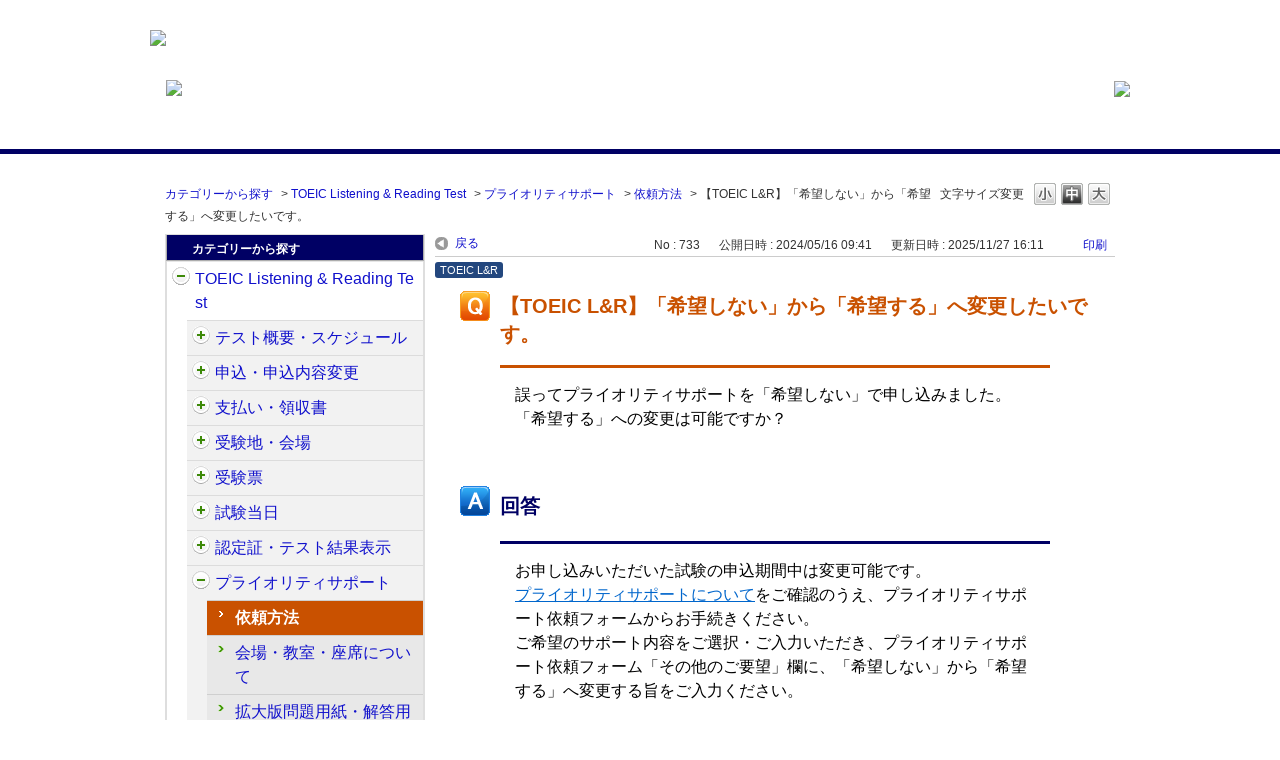

--- FILE ---
content_type: text/html; charset=utf-8
request_url: https://faq.iibc-global.org/faq/show/733?back=front%2Fcategory%3Ashow&category_id=31&page=1&site_domain=default&sort=sort_access&sort_order=asc
body_size: 6705
content:
<!DOCTYPE html PUBLIC "-//W3C//DTD XHTML 1.0 Transitional//EN" "http://www.w3.org/TR/xhtml1/DTD/xhtml1-transitional.dtd">
<html xmlns="http://www.w3.org/1999/xhtml" lang="ja" xml:lang="ja">
  <head>
 <meta http-equiv="content-type" content="text/html; charset=UTF-8" />
    <meta http-equiv="X-UA-Compatible" content="IE=edge,chrome=1" />
    <meta http-equiv="Pragma" content="no-cache"/>
    <meta http-equiv="Cache-Control" content="no-cache"/>
    <meta http-equiv="Expires" content="0"/>
    <meta name="description" content="お申し込みいただいた試験の申込期間中は変更可能です。
プライオリティサポートについてをご確認のうえ、プライオリティサポート依頼フォームからお手続きください。
ご希望のサポート内容をご選択・ご入力いただ" />
    <meta name="keywords" content="依頼方法,プライオリティサポート,TOEIC Listening &amp; Reading Test,TOEIC,FAQ,公開テスト,質問" />
    <meta name="csrf-param" content="authenticity_token" />
<meta name="csrf-token" content="wMYPd19Sg29Xw5USNHvvNkHDo8BOPOEtmDZWbvBgnrpf_rr0_rFvpNdUuMVTn_tW4BboGSFk5zcEv9FJ3ldinA" />
    <script src="/assets/application_front_pc-70829ab258f817609cf7b092652328b6cc107d834757186420ba06bcb3c507c9.js"></script>
<script src="/assets/calendar/calendar-ja-da58e63df1424289368016b5077d61a523d45dd27a7d717739d0dbc63fa6a683.js"></script>
<script>jQuery.migrateMute = true;</script>
<script src="/assets/jquery-migrate-3.3.2.min-dbdd70f5d90839a3040d1cbe135a53ce8f7088aa7543656e7adf9591fa3782aa.js"></script>
<link rel="stylesheet" href="/assets/application_front_pc-7cab32363d9fbcfee4c18a6add9fe66228e2561d6fe655ed3c9a039bf433fbd8.css" media="all" />
<link href="/stylesheets/style.css?Bkq8CR3BEDJvVnBBdZq1L8U7FQ7dbln2lfcFPyMTfHmZcgmKvCL8-e_BXZYSfqFPZO5e17I2X-wJfoIYDSSAXw" media="all" rel="stylesheet" type="text/css" />
<link rel="stylesheet" href="https://faq.iibc-global.org/css/style.css?site_id=-1" media="all" />
<link rel="stylesheet" href="https://faq.iibc-global.org/css/style.css?site_id=1" media="all" />
<!-- Google Tag Manager -->
<script>(function(w,d,s,l,i){w[l]=w[l]||[];w[l].push({'gtm.start':
new Date().getTime(),event:'gtm.js'});var f=d.getElementsByTagName(s)[0],
j=d.createElement(s),dl=l!='dataLayer'?'&l='+l:'';j.async=true;j.src=
'https://www.googletagmanager.com/gtm.js?id='+i+dl;f.parentNode.insertBefore(j,f);
})(window,document,'script','dataLayer','GTM-K8VPMZ');</script>
<!-- End Google Tag Manager -->

<!-- Google Tag Manager (noscript) -->
<noscript><iframe src="https://www.googletagmanager.com/ns.html?id=GTM-K8VPMZ"
height="0" width="0" style="display:none;visibility:hidden"></iframe></noscript>
<!-- End Google Tag Manager (noscript) -->
    <link rel='canonical' href='https://faq.iibc-global.org/faq/show/733?site_domain=default'>
    <title>【TOEIC L&amp;R】「希望しない」から「希望する」へ変更したいです。 | 公開テスト　よくあるご質問</title>
    
  </head>
  <body class="lang_size_medium" id="faq_show">
    
    <a name="top"></a>
    <div id="okw_wrapper">
<div style="width:100%; background: #ffffff;  margin:0 auto">
 <div style="width:980px; margin:0 auto; height:101px">
    <div style="margin:30px 0px 0px; float:left"><a href="https://www.iibc-global.org/toeic.html" target="_blank"><img src="/usr/file/attachment/FAQ_log_iibc-toeic.png"></a></div>
    <div style="margin:80px 0px 0px;float:left"><img src="/usr/file/attachment/awZhEYPnxqfshxwi.png"></div>
   <div style="margin:81px 0px 0px;float:right"><a href="https://faq.iibc-global.org/?site_domain=default"><img src="/usr/file/attachment/EtPsEDd7lSrgpqsd.png"></a></div>
 </div>
</div>
<br> 
<br>
<hr size="5" color="#000064" noshade>
<br>

<script type='text/javascript'>
$(function() {
	//開閉要素を隠す
	$('#category_index .cate_small').hide();
	$('#category_index .cate_small').after('<div class="accordion_btn"><div class="accordion_btntxt"></div></div>');
	
	$('.accordion_btn').each(function(){
		$(this).on('click', function(){
			//現在の状況に合わせて開閉
			$(this).prev('.cate_small').slideToggle();
			//現在の状況に合わせてクラスをつける
			$(this).toggleClass('active');
		});
	});
//特定要素を表示させる
$('#category_index .cate_icon_link[href*="/category/show/31?site_domain=default"]').nextAll('.cate_small').show();
$('#category_index .cate_icon_link[href*="/category/show/31?site_domain=default"]').nextAll('.accordion_btn').remove();

//開閉要素のない親
$('#category_index .cateList_box:not(:first-child) .cateList:not(:has(.accordion_btn))').addClass('not_accordion_btn');
});
</script>
      <div id="okw_contents">
        <div id="okw_contents_base">
          <div id="okw_contents_inner" class="clearfix">
            <div id="okw_sub_header" class="clearfix">
              <div id="login_user_name"></div>
              <ul id="fontCol" class="flo_r">
                  <li class="okw_txt">文字サイズ変更</li>
  <li class="fntSml fntSml_ja">
    <a update_flash_color="#d4e0e8" data-remote="true" href="/front/font_size?font_type=small&amp;site_domain=default">S</a>
  </li>
  <li class="fntMidOn fntMidOn_ja">
    <a update_flash_color="#d4e0e8" data-remote="true" href="/front/font_size?font_type=middle&amp;site_domain=default">M</a>
  </li>
  <li class="fntBig fntBig_ja">
    <a update_flash_color="#d4e0e8" data-remote="true" href="/front/font_size?font_type=large&amp;site_domain=default">L</a>
  </li>

              </ul>
              <ul class="okw_bread">
  <li class="okw_bread_list"><a href="/category/show/1?site_domain=default">カテゴリーから探す</a><span>&nbsp;&gt;&nbsp;</span><a href="/category/show/31?site_domain=default">TOEIC Listening &amp; Reading Test</a><span>&nbsp;&gt;&nbsp;</span><a href="/category/show/448?site_domain=default">プライオリティサポート</a><span>&nbsp;&gt;&nbsp;</span><a href="/category/show/622?site_domain=default">依頼方法</a><span>&nbsp;&gt;&nbsp;</span><span>【TOEIC L&amp;R】「希望しない」から「希望する」へ変更したいです。</span></li>
</ul>
            
            </div>
            
<div id="okw_side" class="flo_l"><div class="colArea clearfix"><div class="oneCol okw_parts_category_tree"><div id="category_tree" class="category_tree">
  <div class="ttl_col"><h2 class="ttl_bg"><span class="icocate_tree">カテゴリーから探す</span></h2></div>
  
  
  
  <ul id="tree_1" class="category_level_0">
    
  
  <li id="tree_icon_31" class="category_open">
    <div class="category_on cate_pull_inert_bg">
      <a class="pm_icon flo_l" child_url="#" js_effect_time="500" self_tag_id="tree_icon_31" tree_open="true" href="/category/show/31?site_domain=default">/category/show/31?site_domain=default</a><a href="/category/show/31?site_domain=default">TOEIC Listening &amp; Reading Test<span class="cate_count">(143件)</span></a>
    </div>
    
  <ul id="tree_31" class="category_level_1">
    
  
  <li id="tree_icon_409" class="category_close">
    <div class="category_on cate_pull_inert_bg">
      <a class="pm_icon flo_l" child_url="/category/tree_open/409?node=2&amp;site_domain=default&amp;tag_id=tree_icon_409" js_effect_time="500" self_tag_id="tree_icon_409" tree_open="true" href="/category/show/409?site_domain=default">/category/show/409?site_domain=default</a><a href="/category/show/409?site_domain=default">テスト概要・スケジュール<span class="cate_count">(10件)</span></a>
    </div>
    
  </li>

  
  <li id="tree_icon_414" class="category_close">
    <div class="category_on cate_pull_inert_bg">
      <a class="pm_icon flo_l" child_url="/category/tree_open/414?node=2&amp;site_domain=default&amp;tag_id=tree_icon_414" js_effect_time="500" self_tag_id="tree_icon_414" tree_open="true" href="/category/show/414?site_domain=default">/category/show/414?site_domain=default</a><a href="/category/show/414?site_domain=default">申込・申込内容変更<span class="cate_count">(35件)</span></a>
    </div>
    
  </li>

  
  <li id="tree_icon_424" class="category_close">
    <div class="category_on cate_pull_inert_bg">
      <a class="pm_icon flo_l" child_url="/category/tree_open/424?node=2&amp;site_domain=default&amp;tag_id=tree_icon_424" js_effect_time="500" self_tag_id="tree_icon_424" tree_open="true" href="/category/show/424?site_domain=default">/category/show/424?site_domain=default</a><a href="/category/show/424?site_domain=default">支払い・領収書<span class="cate_count">(10件)</span></a>
    </div>
    
  </li>

  
  <li id="tree_icon_427" class="category_close">
    <div class="category_on cate_pull_inert_bg">
      <a class="pm_icon flo_l" child_url="/category/tree_open/427?node=2&amp;site_domain=default&amp;tag_id=tree_icon_427" js_effect_time="500" self_tag_id="tree_icon_427" tree_open="true" href="/category/show/427?site_domain=default">/category/show/427?site_domain=default</a><a href="/category/show/427?site_domain=default">受験地・会場<span class="cate_count">(10件)</span></a>
    </div>
    
  </li>

  
  <li id="tree_icon_430" class="category_close">
    <div class="category_on cate_pull_inert_bg">
      <a class="pm_icon flo_l" child_url="/category/tree_open/430?node=2&amp;site_domain=default&amp;tag_id=tree_icon_430" js_effect_time="500" self_tag_id="tree_icon_430" tree_open="true" href="/category/show/430?site_domain=default">/category/show/430?site_domain=default</a><a href="/category/show/430?site_domain=default">受験票<span class="cate_count">(4件)</span></a>
    </div>
    
  </li>

  
  <li id="tree_icon_433" class="category_close">
    <div class="category_on cate_pull_inert_bg">
      <a class="pm_icon flo_l" child_url="/category/tree_open/433?node=2&amp;site_domain=default&amp;tag_id=tree_icon_433" js_effect_time="500" self_tag_id="tree_icon_433" tree_open="true" href="/category/show/433?site_domain=default">/category/show/433?site_domain=default</a><a href="/category/show/433?site_domain=default">試験当日<span class="cate_count">(24件)</span></a>
    </div>
    
  </li>

  
  <li id="tree_icon_440" class="category_close">
    <div class="category_on cate_pull_inert_bg">
      <a class="pm_icon flo_l" child_url="/category/tree_open/440?node=2&amp;site_domain=default&amp;tag_id=tree_icon_440" js_effect_time="500" self_tag_id="tree_icon_440" tree_open="true" href="/category/show/440?site_domain=default">/category/show/440?site_domain=default</a><a href="/category/show/440?site_domain=default">認定証・テスト結果表示<span class="cate_count">(25件)</span></a>
    </div>
    
  </li>

  
  <li id="tree_icon_448" class="category_open">
    <div class="category_on cate_pull_inert_bg">
      <a class="pm_icon flo_l" child_url="#" js_effect_time="500" self_tag_id="tree_icon_448" tree_open="true" href="/category/show/448?site_domain=default">/category/show/448?site_domain=default</a><a href="/category/show/448?site_domain=default">プライオリティサポート<span class="cate_count">(25件)</span></a>
    </div>
    
  <ul id="tree_448" class="category_level_2">
    
  
  <li id="tree_icon_622" >
    <div class="category_none category_select cate_pull_inert_bg">
      <a href="/category/show/622?site_domain=default">依頼方法<span class="cate_count">(10件)</span></a>
    </div>
    
  </li>

  
  <li id="tree_icon_623" >
    <div class="category_none cate_pull_inert_bg">
      <a href="/category/show/623?site_domain=default">会場・教室・座席について<span class="cate_count">(2件)</span></a>
    </div>
    
  </li>

  
  <li id="tree_icon_619" >
    <div class="category_none cate_pull_inert_bg">
      <a href="/category/show/619?site_domain=default">拡大版問題用紙・解答用紙<span class="cate_count">(2件)</span></a>
    </div>
    
  </li>

  
  <li id="tree_icon_621" >
    <div class="category_none cate_pull_inert_bg">
      <a href="/category/show/621?site_domain=default">イヤホン受験<span class="cate_count">(1件)</span></a>
    </div>
    
  </li>

  
  <li id="tree_icon_624" >
    <div class="category_none cate_pull_inert_bg">
      <a href="/category/show/624?site_domain=default">リーディングセクションのみ受験<span class="cate_count">(1件)</span></a>
    </div>
    
  </li>

  
  <li id="tree_icon_732" >
    <div class="category_none cate_pull_inert_bg">
      <a href="/category/show/732?site_domain=default">時間延長<span class="cate_count">(2件)</span></a>
    </div>
    
  </li>

  
  <li id="tree_icon_731" >
    <div class="category_none cate_pull_inert_bg">
      <a href="/category/show/731?site_domain=default">点字受験<span class="cate_count">(1件)</span></a>
    </div>
    
  </li>

  
  <li id="tree_icon_620" >
    <div class="category_none cate_pull_inert_bg">
      <a href="/category/show/620?site_domain=default">その他受験サポート<span class="cate_count">(5件)</span></a>
    </div>
    
  </li>

  
  <li id="tree_icon_625" >
    <div class="category_none cate_pull_inert_bg">
      <a href="/category/show/625?site_domain=default">その他<span class="cate_count">(1件)</span></a>
    </div>
    
  </li>

  </ul>




  </li>

  </ul>




  </li>

  
  <li id="tree_icon_32" class="category_close">
    <div class="category_on cate_pull_inert_bg">
      <a class="pm_icon flo_l" child_url="/category/tree_open/32?node=1&amp;site_domain=default&amp;tag_id=tree_icon_32" js_effect_time="500" self_tag_id="tree_icon_32" tree_open="true" href="/category/show/32?site_domain=default">/category/show/32?site_domain=default</a><a href="/category/show/32?site_domain=default">TOEIC Speaking &amp; Writing Tests<span class="cate_count">(88件)</span></a>
    </div>
    
  </li>

  
  <li id="tree_icon_33" class="category_close">
    <div class="category_on cate_pull_inert_bg">
      <a class="pm_icon flo_l" child_url="/category/tree_open/33?node=1&amp;site_domain=default&amp;tag_id=tree_icon_33" js_effect_time="500" self_tag_id="tree_icon_33" tree_open="true" href="/category/show/33?site_domain=default">/category/show/33?site_domain=default</a><a href="/category/show/33?site_domain=default">TOEIC Bridge Listening &amp; Reading Tests<span class="cate_count">(59件)</span></a>
    </div>
    
  </li>

  
  <li id="tree_icon_34" class="category_close">
    <div class="category_on cate_pull_inert_bg">
      <a class="pm_icon flo_l" child_url="/category/tree_open/34?node=1&amp;site_domain=default&amp;tag_id=tree_icon_34" js_effect_time="500" self_tag_id="tree_icon_34" tree_open="true" href="/category/show/34?site_domain=default">/category/show/34?site_domain=default</a><a href="/category/show/34?site_domain=default">TOEIC Bridge Speaking &amp; Writing Tests<span class="cate_count">(64件)</span></a>
    </div>
    
  </li>

  
  <li id="tree_icon_29" class="category_close">
    <div class="category_on cate_pull_inert_bg">
      <a class="pm_icon flo_l" child_url="/category/tree_open/29?node=1&amp;site_domain=default&amp;tag_id=tree_icon_29" js_effect_time="500" self_tag_id="tree_icon_29" tree_open="true" href="/category/show/29?site_domain=default">/category/show/29?site_domain=default</a><a href="/category/show/29?site_domain=default">会員登録<span class="cate_count">(20件)</span></a>
    </div>
    
  </li>

  
  <li id="tree_icon_30" >
    <div class="category_none cate_pull_inert_bg">
      <a href="/category/show/30?site_domain=default">ログイン<span class="cate_count">(8件)</span></a>
    </div>
    
  </li>

  
  <li id="tree_icon_35" class="category_close">
    <div class="category_on cate_pull_inert_bg">
      <a class="pm_icon flo_l" child_url="/category/tree_open/35?node=1&amp;site_domain=default&amp;tag_id=tree_icon_35" js_effect_time="500" self_tag_id="tree_icon_35" tree_open="true" href="/category/show/35?site_domain=default">/category/show/35?site_domain=default</a><a href="/category/show/35?site_domain=default">その他<span class="cate_count">(30件)</span></a>
    </div>
    
  </li>

  </ul>









</div>
</div></div></div><div id="okw_center" class="okw_side flo_r"><div class="colArea clearfix"><div class="oneCol okw_main_faq">    <!-- FAQ_CONTENTS_AREA -->
    <div class="faq_qstInf_col clearfix">
    <ul class="siteLink">
        <li class="preLink">
            <a title="戻る" href="/category/show/31?page=1&amp;site_domain=default&amp;sort=sort_access&amp;sort_order=asc">戻る</a>
        </li>
    </ul>
  <ul class="faq_dateNo flo_r">
    <li class="faq_no">No&nbsp;:&nbsp;733</li>
      <li class="faq_date">公開日時&nbsp;:&nbsp;2024/05/16 09:41</li>
      <li class="faq_date">更新日時&nbsp;:&nbsp;2025/11/27 16:11</li>
        <li class="faq_print">
          <span class="icoPrint">
              <a target="_blank" href="/print/faq/733?category_id=31&amp;site_domain=default">印刷</a>
          </span>
        </li>
  </ul>
</div>
<span class="mark_area"><span class="faq_custom_mark faq_custom_mark_1" style="background-color: #23477E; color: #FFF">TOEIC L&amp;R</span></span>

<script type='text/javascript'>
    //<![CDATA[
    $(function() {
        $("#faq_tag_search_return_button").click(function () {
            const keywordTagsJ = JSON.stringify()
            const faqId = `${}`
            faq_popup_close_log(keywordTagsJ, faqId);
            window.close();
            return false;
        });
    });
    //]]>
</script>

<h2 class="faq_qstCont_ttl"><span class="icoQ">【TOEIC L&amp;R】「希望しない」から「希望する」へ変更したいです。</span></h2>
<div class="faq_qstCont_col">
    <div id="faq_question_contents" class="faq_qstCont_txt clearfix">
      <div>誤ってプライオリティサポートを「希望しない」で申し込みました。「希望する」への変更は可能ですか？</div>

    </div>
  <dl class="faq_cate_col clearfix">
    <dt>カテゴリー&nbsp;:&nbsp;</dt>
    <dd>
      <ul>
          <li class="clearfix">
            <a href="/category/show/1?site_domain=default">カテゴリーから探す</a><span>&nbsp;&gt;&nbsp;</span><a href="/category/show/31?site_domain=default">TOEIC Listening &amp; Reading Test</a><span>&nbsp;&gt;&nbsp;</span><a href="/category/show/448?site_domain=default">プライオリティサポート</a><span>&nbsp;&gt;&nbsp;</span><a href="/category/show/622?site_domain=default">依頼方法</a>
          </li>
      </ul>
    </dd>
  </dl>
</div>
<h2 class="faq_ans_bor faq_ans_ttl">
    <span class="icoA">回答</span>
</h2>
<div class="faq_ans_col">
  <div id="faq_answer_contents" class="faq_ansCont_txt clearfix">
    <div>お申し込みいただいた試験の申込期間中は変更可能です。</div>
<div><a target="_blank" href="https://www.iibc-global.org/toeic/priority_support.html">プライオリティサポートについて</a>をご確認のうえ、プライオリティサポート依頼フォームからお手続きください。</div>
<div>ご希望のサポート内容をご選択・ご入力いただき、プライオリティサポート依頼フォーム「その他のご要望」欄に、「希望しない」から「希望する」へ変更する旨をご入力ください。</div>
<div><div style="margin-left:40px;">&nbsp;</div>
</div>

  </div>
  
</div>

<script type="text/javascript">
$(function() {
  function resetFaqCountFlag() {
    window.__faq_countup_sent__ = false;
  }

  function countUpOnce() {
    // すでに送信済みならスキップ
    if (window.__faq_countup_sent__) return;
    window.__faq_countup_sent__ = true;

    fetch("/faq/countup?site_domain=default", {
      method: "POST",
      headers: {
        "Content-Type": "application/json",
        "X-CSRF-Token": $('meta[name=csrf-token]').attr('content'),
        "X-Requested-With": "XMLHttpRequest"
      },
      body: JSON.stringify({
        faq_id: "733",
        category_id: "622"
      })
    });
  }

  countUpOnce();

  // PC タグ検索 個別のモーダルを閉じる場合
  $("#faq_show .faq_tag_search_return_button").on("click", function() {
    resetFaqCountFlag();
  });
  // PC タグ検索 全てのモーダルを閉じる場合
  $("#faq_show .faq_tag_search_close_button").on("click", function() {
    resetFaqCountFlag();
  });

  // スマホ タグ検索
  $('.faq_tag_modal_close_btn').on("click", function() {
    resetFaqCountFlag();
  });

  // PC スーパーアシスタント Colorboxモーダルを閉じる場合
  $(document).on("cbox_closed", function() {
    resetFaqCountFlag();
  });

  // スマホ スーパーアシスタント FAQ詳細から戻る場合
  $("#toggle_preview_faq").on("click", function() {
    resetFaqCountFlag();
  });
});
</script>


    <!-- /FAQ_CONTENTS_AREA -->


</div></div><div class="colArea clearfix"><div class="oneCol okw_parts_enquete">  <div class="okw_enquete_area">
    <h2 class="questioner_ttl" id="enquete_form_message">このFAQにより問題解決できましたか？</h2>
    <div class="questioner_col">
      <form id="enquete_form" update_flash_color="#d4e0e8" action="/faq/new_faq_enquete_value?site_domain=default" accept-charset="UTF-8" data-remote="true" method="post"><input type="hidden" name="authenticity_token" value="OTXzB33ze3_e5-q-18Ewssa1lHN0Ip31xbkG0RGualReaOj1-t6_wpFqc0yJ-8L32JlR7RR7KB4iiFuHwRtBbA" autocomplete="off" />
        <ul class="faq_form_list">
          <input value="733" autocomplete="off" type="hidden" name="faq_enquete_value[faq_id]" id="faq_enquete_value_faq_id" />
          <input value="31" autocomplete="off" type="hidden" name="faq_enquete_value[category_id]" id="faq_enquete_value_category_id" />
          
            <li>
                  <input type="radio" value="1" checked="checked" name="faq_enquete_value[enquete_id]" id="faq_enquete_value_enquete_id_1" />
              <label for="faq_enquete_value_enquete_id_1">解決できた</label>
            </li>
            <li>
                  <input type="radio" value="2" name="faq_enquete_value[enquete_id]" id="faq_enquete_value_enquete_id_2" />
              <label for="faq_enquete_value_enquete_id_2">解決できたがわかりにくかった</label>
            </li>
            <li>
                  <input type="radio" value="3" name="faq_enquete_value[enquete_id]" id="faq_enquete_value_enquete_id_3" />
              <label for="faq_enquete_value_enquete_id_3">解決できなかった </label>
            </li>
        </ul>
          <div class="questioner_txt_col">
            <span class="questioner_sub_msg">ご意見・ご感想をお寄せください</span>
                <textarea cols="70" rows="2" class="questioner_txt" name="faq_enquete_value[comment]" id="faq_enquete_value_comment">
</textarea>
            <span class="questioner_description">お問い合わせを入力されましてもご返信はいたしかねます</span>
          </div>
        <div class="questioner_submit_btn">
          <input type="submit" name="commit" value="送信する" id="enquete_form_button" class="questioner_btn" />
        </div>
<input type="hidden" name="site_domain" value="default" /></form>    </div>
  </div>

</div></div><div class="colArea clearfix"><div class="oneCol okw_parts_faq_relations">  <span class="spinner"></span>

  <script type="text/javascript">
      $.ajax({
          type: 'GET',
          url: '/custom_part/faq_relations?category_id=622&id=733&site_domain=default&split=false',
          dataType: 'html',
          success: function(data) {
              $('.okw_parts_faq_relations').html(data)
          }
      });
  </script>
</div></div><div class="colArea clearfix"><div class="oneCol okw_parts_usr_4"><script type='text/javascript'>
//<![CDATA[
(function() {
$(document).ready(function(){
var btnContainer = $("<div>");
$('.faq_form_list > li').each(function (i) {
var enqueteId = $(this).children("input").val();
var enqueteBtn = $("<input>", {'name': "faq_enquete_value[enquete_id]", 'id': "enquete_radio" + i});
enqueteBtn.attr("type", "radio").val(enqueteId);
var enqueteLabel = $("<label>", {'id': "enquete_btn" + i, 'class': "submit_enquete_btn"});
enqueteLabel.attr("for", "enquete_radio" + i);
enqueteLabel.append(enqueteBtn);
btnContainer.append(enqueteLabel);
});
$('#enquete_form').append(btnContainer);
$('.faq_form_list > li').remove();
$('.questioner_txt_col').remove();
$('.questioner_submit_btn').remove();

$('.submit_enquete_btn').mouseover(function() {
if ($(this).hasClass('hover_btn')) return;
$(this).addClass('hover_btn');
});

$('.submit_enquete_btn').mouseout(function() {
if (!$(this).hasClass('hover_btn'))  return;
$(this).removeClass('hover_btn');
});

$('input[id^="enquete_radio"]').on('click', function () {
if ($(this).hasClass('disable_btn'))  return;
$('#enquete_form').submit();
$('.submit_enquete_btn').addClass('disable_btn');
});
});

})();
//]]>
</script>
</div></div><p class="topLink"><a href="#top">TOPへ</a></p></div>
<script type="text/javascript">
$(function() {
  function resetFaqCountFlag() {
    window.__faq_countup_sent__ = false;
  }

  function countUpOnce() {
    // すでに送信済みならスキップ
    if (window.__faq_countup_sent__) return;
    window.__faq_countup_sent__ = true;

    fetch("/faq/countup?site_domain=default", {
      method: "POST",
      headers: {
        "Content-Type": "application/json",
        "X-CSRF-Token": $('meta[name=csrf-token]').attr('content'),
        "X-Requested-With": "XMLHttpRequest"
      },
      body: JSON.stringify({
        faq_id: "733",
        category_id: "622"
      })
    });
  }

  countUpOnce();

  // PC タグ検索 個別のモーダルを閉じる場合
  $("#faq_show .faq_tag_search_return_button").on("click", function() {
    resetFaqCountFlag();
  });
  // PC タグ検索 全てのモーダルを閉じる場合
  $("#faq_show .faq_tag_search_close_button").on("click", function() {
    resetFaqCountFlag();
  });

  // スマホ タグ検索
  $('.faq_tag_modal_close_btn').on("click", function() {
    resetFaqCountFlag();
  });

  // PC スーパーアシスタント Colorboxモーダルを閉じる場合
  $(document).on("cbox_closed", function() {
    resetFaqCountFlag();
  });

  // スマホ スーパーアシスタント FAQ詳細から戻る場合
  $("#toggle_preview_faq").on("click", function() {
    resetFaqCountFlag();
  });
});
</script>


          </div>
        </div>
      </div>
<div class="footer_copyright"><p>ETS, PROPELL, TOEIC and TOEIC BRIDGE are registered trademarks of ETS, Princeton, New Jersey, USA, and used in<br>Japan under license. The Eight-Point logo is a trademark of ETS. Portions are copyrighted by ETS and used with permission.<p></div>      <div id="okw_footer_default" class="clearfix">
        <p id="okw_logo_footer" class="flo_r logo_footer">
          <a href="https://aisaas.pkshatech.com/faq/" target="_blank">PKSHA FAQ logo</a>
        </p>
      </div>
    </div>


  </body>
</html>


--- FILE ---
content_type: text/html; charset=utf-8
request_url: https://faq.iibc-global.org/custom_part/faq_relations?category_id=622&id=733&site_domain=default&split=false
body_size: 566
content:
    <div class="ttl_col"><h2 class="ttl_bg"><span class="icoFaq">関連するFAQ</span></h2></div>
    <ul class="faq_relate_list">
        <li class="faq_list_bg1 Q_sml">
          <a title="【TOEIC L&amp;R】必要書類の提出期日を延長できますか？" href="/faq/show/732?category_id=622&amp;site_domain=default">【TOEIC L&amp;R】必要書類の提出期日を延長できますか？</a>
        </li>
        <li class="faq_list_bg2 Q_sml">
          <a title="【TOEIC L&amp;R】サポート内容の変更はできますか？" href="/faq/show/739?category_id=622&amp;site_domain=default">【TOEIC L&amp;R】サポート内容の変更はできますか？</a>
        </li>
        <li class="faq_list_bg1 Q_sml">
          <a title="【TOEIC L&amp;R】証明書類は毎回提出が必要ですか？" href="/faq/show/723?category_id=622&amp;site_domain=default">【TOEIC L&amp;R】証明書類は毎回提出が必要ですか？</a>
        </li>
        <li class="faq_list_bg2 Q_sml">
          <a title="【TOEIC L&amp;R】日本語以外の証明書類を提出してもよいですか？" href="/faq/show/734?category_id=622&amp;site_domain=default">【TOEIC L&amp;R】日本語以外の証明書類を提出してもよいですか？</a>
        </li>
        <li class="faq_list_bg1 Q_sml">
          <a title="【TOEIC L&amp;R】プライオリティサポート依頼フォームから証明書類の提出ができません。" href="/faq/show/730?category_id=622&amp;site_domain=default">【TOEIC L&amp;R】プライオリティサポート依頼フォームから証明書類の提出ができません。</a>
        </li>
    </ul>

